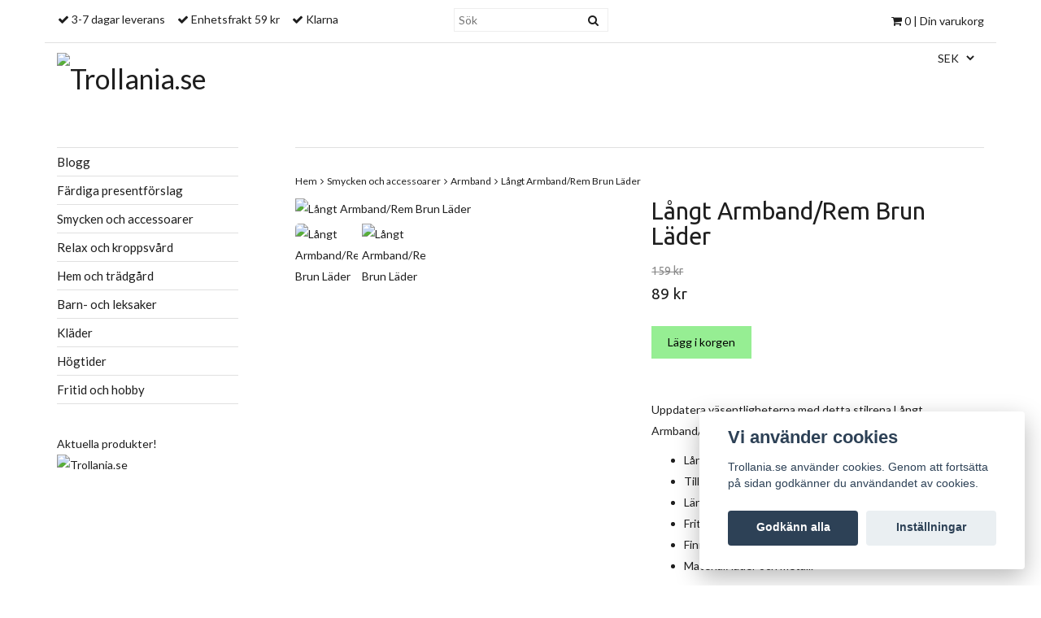

--- FILE ---
content_type: text/html; charset=utf-8
request_url: https://trollania.se/smycken-och-accessoarer/armband/langt-armband-i-lader-brunt
body_size: 7082
content:
<!DOCTYPE html>
<html lang="sv">
<head><meta property="ix:host" content="cdn.quickbutik.com/images"><meta http-equiv="Content-Type" content="text/html; charset=UTF-8">
<title>Långt Armband/Rem Brun Läder - Trollania.se</title>
<meta name="author" content="Trollania.se">
<meta name="description" content="Uppdatera väsentligheterna med detta stilrena Långt Armband/Rem i Brun Läder, designat av det svenska märket OCK.Lång rem som sätter en cool touch på stilen.Til">
<link rel="icon" type="image/png" href="https://cdn.quickbutik.com/images/2606V/templates/classic/assets/favicon.png?s=65347&auto=format">
<meta property="og:description" content="Uppdatera väsentligheterna med detta stilrena Långt Armband/Rem i Brun Läder, designat av det svenska märket OCK.Lång rem som sätter en cool touch på stilen.Til">
<meta property="og:title" content="Långt Armband/Rem Brun Läder - Trollania.se">
<meta property="og:url" content="https://trollania.se/smycken-och-accessoarer/armband/langt-armband-i-lader-brunt">
<meta property="og:site_name" content="Trollania.se">
<meta property="og:type" content="website">
<meta property="og:image" content="https://cdn.quickbutik.com/images/2606V/products/5aa5857381df6.jpeg">
<meta property="twitter:card" content="summary">
<meta property="twitter:title" content="Trollania.se">
<meta property="twitter:description" content="Uppdatera väsentligheterna med detta stilrena Långt Armband/Rem i Brun Läder, designat av det svenska märket OCK.Lång rem som sätter en cool touch på stilen.Til">
<meta property="twitter:image" content="https://cdn.quickbutik.com/images/2606V/products/5aa5857381df6.jpeg">
<meta name="viewport" content="width=device-width, initial-scale=1, maximum-scale=1">
<!-- CSS --><!-- CSS --><link href="https://storage.quickbutik.com/stores/2606V/templates/classic/css/assets.css?65347" rel="stylesheet" type="text/css" media="all">
<link href="https://storage.quickbutik.com/stores/2606V/templates/classic/css/style.css?65347" rel="stylesheet" type="text/css" media="all">
<link href="//fonts.googleapis.com/css?family=Lato:400%7CUbuntu:400" rel="stylesheet" type="text/css"  media="all" /><link rel="shortcut icon" href="">
<link rel="sitemap" type="application/xml" title="Sitemap" href="https://trollania.se/sitemap.xml">
<script type="text/javascript" defer>document.addEventListener('DOMContentLoaded', () => {
    document.body.setAttribute('data-qb-page', 'product');
});</script><script src="/assets/shopassets/cookieconsent/cookieconsent.js?v=230"></script>
<style>
    html.force--consent,
    html.force--consent body{
        height: auto!important;
        width: 100vw!important;
    }
</style>

    <script type="text/javascript">
    var qb_cookieconsent = initCookieConsent();
    var qb_cookieconsent_blocks = [{"title":"Vi anv\u00e4nder cookies","description":"Trollania.se anv\u00e4nder cookies. Genom att forts\u00e4tta p\u00e5 sidan godk\u00e4nner du anv\u00e4ndandet av cookies."},{"title":"N\u00f6dv\u00e4ndiga cookies *","description":"Dessa cookies \u00e4r n\u00f6dv\u00e4ndiga f\u00f6r att butiken ska fungera korrekt och g\u00e5r inte att st\u00e4nga av utan att beh\u00f6va l\u00e4mna denna webbplats. De anv\u00e4nds f\u00f6r att funktionalitet som t.ex. varukorg, skapa ett konto och annat ska fungera korrekt.","toggle":{"value":"basic","enabled":true,"readonly":true}}];
</script>
</head>
<body>
		<div id="mobile-navigation">
	<nav class="nav">
		<ul>
			<li>
				<hr />
			</li>
			<li>
				<a class="" href="/blogg">Blogg</a>
			</li>
			<li>
				<a class="" href="/fardiga-presentforslag">Färdiga presentförslag</a>
			</li>
			<li>
				<a class="" href="/smycken-och-accessoarer">Smycken och accessoarer</a>
			</li>
			<li>
				<a class="" href="/relax-och-kroppsvard">Relax och kroppsvård</a>
			</li>
			<li>
				<a class="" href="/hemochtradgard">Hem och trädgård</a>
			</li>
			<li>
				<a class="" href="/barn">Barn- och leksaker</a>
			</li>
			<li>
				<a class="" href="/klader">Kläder</a>
			</li>
			<li>
				<a class="" href="/hogtider">Högtider</a>
			</li>
			<li>
				<a class="" href="/fritidochhobby">Fritid och hobby</a>
			</li>
            
    	    
            
		</ul>
	</nav>
</div>

<header id="site-header" class="clearfix">
	<div class="container visible-xs visible-sm">
        <div class="row site-mobile-header">
            <div class="col-xs-12">
                
        		<div class="row">
        
        			<div class="col-xs-2">
        				<a id="responsive-menu-button" href="#sidr-mobile"> <i class="fa fa-bars fa-2x"></i> </a>
        			</div>
                    
        			<div class="col-xs-7">
        				<form class="header-search-form" action="/shop/search" method="get">
        					<div class="search-wrapper">
        						<input class="search_text" name="s" type="text" placeholder="Sök" value="">
        						<button class="search_submit" type="submit">
        							<i class="fa fa-search"></i>
        						</button>
        						<div class="clear"></div>
        					</div>
        				</form>
        
        			</div>
                    <div class="col-xs-3 text-right">
                        <a href="#sidr" class="mobile-shopping-cart-icon slide-menu">
                            <span class="cart_counter_mobile cart_counter" style="display: inline; font-size: 11px;"></span>
                            <i class="fa fa-2x fa-shopping-cart"></i>
                        </a>
                    </div>
                    
        		</div>

            </div>
        </div>
	</div>

	<div class="container hidden-xs hidden-sm">

		<div class="row site-header-desktop">

			<div class="col-md-push-5 col-md-7 col-sm-12">

				<form action="/shop/search" method="get">
					<div class="search-wrapper search-wrapper-md">
						<input class="search_text" name="s" type="text" size="20" placeholder="Sök" value="">
						<button class="search_submit" type="submit">
							<i class="fa fa-search"></i>
						</button>
						<div class="clear"></div>
					</div>
				</form>

				<div id="cart-brief">
					<div class="cart-link">
                        <div>
        				    
				            
                        	<a href="#sidr" class="slide-menu"><i class="fa fa-shopping-cart"></i> <span class="cart_counter">0</span> | Din varukorg</a>
                        </div>
					</div>
				</div><!-- #cart-brief -->

			</div>

			<div class="col-md-pull-7 col-md-5 col-sm-12">

				<nav class="navbar">

					<div>
						<ul class="nav navbar-nav">
							<li>
								<span class='fa fa-check'></span> <span>3-7 dagar leverans</span>
							</li>
							
							<li>
								<span class='fa fa-check'></span> <span>Enhetsfrakt 59 kr</span>
							</li>
							
							<li>
								<span class='fa fa-check'></span> <span>Klarna </span>
							</li>
						</ul>
					</div>

				</nav>

			</div>
		</div>

	</div><!-- .container -->

</header><div id="sidr" class="sidr right" style="display: none;">
	<!-- Your content -->
	<div>
		<h4>Din varukorg</h4>
		<br /><br />
	</div>
	
	<div class="qs-cart-empty" >
        <p style="padding: 28px;margin:0;">Din varukorg är tom, men det behöver den inte vara.</p>
    </div>
    
	<div class="qs-cart-update" style="display:none;" >
        <table id="CARTITEMS" class="table table-condensed ">
            <thead>
                <tr>
                    <td style="text-align: left;">Produkt</td>
                    <td style="text-align: right;">Pris</td>
                </tr>
            </thead>
            <tbody>
            </tbody>
            <tfoot>
                <tr>
                    <td colspan="1"></td>
                    <td colspan="1" class="cartTotal" style="text-align: right;">0,00 SEK</td>
                </tr>
            </tfoot>
        </table>
	</div>
	
	<div class="slide-checkout-buttons">
		<a href="/cart/index" class="btn-buy btn btn-block btn-lg btn-success">Till kassan <i class="fa fa-shopping-cart"></i></a>
	
		<a href="#sidr" class="btn btn-secondary slide-menu">Fortsätt att handla</a>
	</div>
</div><div class="container" id="page-layout">

	<div class="row">
		<div class="col-md-6 col-xs-12">
			
			<div id="site-title">
				<a href="https://trollania.se" title="Trollania.se">
					<img src="https://cdn.quickbutik.com/images/2606V/templates/classic/assets/logo.png?s=65347&auto=format&w=350&fit=clamp&auto=format" alt="Trollania.se">
					
				</a>
			</div>	
		</div>
		<div class="col-md-6 col-xs-12 hidden-xs">
		    
		    <div class="languages pull-right hidden-xs">
			</div>
			
            <div class="cconverter_element hidden-xs">
                <form method="get" action="https://trollania.se/smycken-och-accessoarer/armband/langt-armband-i-lader-brunt">
            	    <select name='currency' onchange='if(this.value != 0) { this.form.submit(); }'>
            	            <option value='DKK' >DKK</option>
            	            <option value='EUR' >EUR</option>
            	            <option value='NOK' >NOK</option>
            	            <option value='USD' >USD</option>
            	            <option value='SEK' selected>SEK</option>
            	    </select>
                </form>
            </div>
		    
			<div class="clearfix"></div>
			<div class="product-nav-wrapper-main">
				<div id="product-nav-wrapper">
					<ul class="nav nav-pills">
					</ul>
				</div>
			</div>
		</div>
	</div>

</div><div id="main" role="main">
			<div class="container">
				<div class="row">
					<div class="sidebar col-xs-12 col-md-3 hidden-xs hidden-sm">
					    <div class="w85">
						<div class="row">
							<div class="col-md-12">
							    <ul>
<li class=""><a title="Blogg" href="/blogg">Blogg</a></li>
						      			<li class=""><a title="Färdiga presentförslag" href="/fardiga-presentforslag">Färdiga presentförslag</a></li>
						      			<li class=""><a title="Smycken och accessoarer" href="/smycken-och-accessoarer">Smycken och accessoarer</a></li>
						      			<li class=""><a title="Relax och kroppsvård" href="/relax-och-kroppsvard">Relax och kroppsvård</a></li>
						      			<li class=""><a title="Hem och trädgård" href="/hemochtradgard">Hem och trädgård</a></li>
						      			<li class=""><a title="Barn- och leksaker" href="/barn">Barn- och leksaker</a></li>
						      			<li class=""><a title="Kläder" href="/klader">Kläder</a></li>
						      			<li class=""><a title="Högtider" href="/hogtider">Högtider</a></li>
						      			<li class=""><a title="Fritid och hobby" href="/fritidochhobby">Fritid och hobby</a></li>
						      			
</ul>
</div>
						</div>
						
						<div class="row hidden-xs hidden-sm">
							<div class="col-md-12">
								<br><div>Aktuella produkter!</div>
							    <div class="row">
							    	<div class="text-left col-xs-12 col-sm-6 col-md-12">
								      	<a href="https://trollania.se/smycken/halsband/halsband-med-mockarem-kedja-kulor-och-hange-med-bruna-fjadrar"><img style="padding-bottom: 10px;" alt="Trollania.se" src="https://cdn.quickbutik.com/images/2606V/templates/classic/assets/sidebar-1.png?s=65347&auto=format"></a>
								      	
</div>
							    	</div>
						    </div>
						</div>
</div>
					</div>
					
					<div class="col-xs-12 col-md-9">
					    <div class="border-top"></div>
					    
					    <div class="row">
                                <div class="col-md-12">
                                	<nav class="breadcrumb" aria-label="breadcrumbs"><a href="/" title="Hem">Hem</a>
                                	    <i class="fa fa-angle-right" aria-hidden="true"></i> <a href="/smycken-och-accessoarer" title="Smycken och accessoarer">Smycken och accessoarer</a>
                                	    <i class="fa fa-angle-right" aria-hidden="true"></i> <a href="/smycken-och-accessoarer/armband" title="Armband">Armband</a>
                                	    <i class="fa fa-angle-right" aria-hidden="true"></i> <a href="/smycken-och-accessoarer/armband/langt-armband-i-lader-brunt" title="Långt Armband/Rem Brun Läder">Långt Armband/Rem Brun Läder</a>
                                	    </nav>
</div>
                            </div>
                            <article id="/smycken-och-accessoarer/armband/langt-armband-i-lader-brunt" itemscope itemtype="http://schema.org/Product">
<div class="row">
	<div class="col-md-6 col-sm-6 product-images">
		<div class="product-images animated fadeIn">
		    <ul id="lightSlider">
				<li data-thumb="https://cdn.quickbutik.com/images/2606V/products/5aa5857381df6.jpeg" class="qs-product-image5414">
					<a href="https://cdn.quickbutik.com/images/2606V/products/5aa5857381df6.jpeg" title="Långt Armband/Rem Brun Läder">
					    <img src="https://cdn.quickbutik.com/images/2606V/products/5aa5857381df6.jpeg" alt="Långt Armband/Rem Brun Läder" />
					</a>
				</li>
				<li data-thumb="https://cdn.quickbutik.com/images/2606V/products/5aa5857bc5a6e.jpeg" class="qs-product-image5415">
					<a href="https://cdn.quickbutik.com/images/2606V/products/5aa5857bc5a6e.jpeg" title="Långt Armband/Rem Brun Läder">
					    <img src="https://cdn.quickbutik.com/images/2606V/products/5aa5857bc5a6e.jpeg" alt="Långt Armband/Rem Brun Läder" />
					</a>
				</li>
		        
		    </ul>
		</div>
	</div>
		
	<div class="col-md-6 col-sm-6">
	    <h1 class="custom-font product-description-header" itemprop="name">Långt Armband/Rem Brun Läder</h1>
			
	<section class="entry-content">
		    <form class="qs-cart form-" method="post">     
		        <input type="hidden" class="qs-cart-pid"    value="3172">
		        <input type="hidden" class="qs-cart-price"  value="89">

				
		      	<h5 class="custom-font compare-at-price qs-product-before-price" >159 kr</h5>
		      	
		      	<div itemprop="offers" itemscope itemtype="http://schema.org/Offer">
		        	<h3 class="custom-font qs-product-price" id="price-field">89 kr</h3>
		        	
					<meta itemprop="priceCurrency" content="SEK">
					<meta itemprop="price" content="89">
					
		        	<link itemprop="availability" href="http://schema.org/InStock">
		        </div>
		        
				<input name="qs-cart-qty" type="hidden" class="qs-cart-qty form-control qty-picker" value="1" />
		        
			    <input type="submit" name="add" value="Lägg i korgen" id="purchase" data-unavailable-txt="Otillgänglig" class="qs-cart-submit btn btn-success">
			
			</form>
			
			
			<div class="product-description-wrapper">
				<p itemprop="description"><p>Uppdatera väsentligheterna med detta stilrena Långt Armband/Rem i Brun Läder, designat av det svenska märket OCK.</p><ul><li>Lång rem som sätter en cool touch på stilen.</li><li>Tillverkat i brun läder.</li><li>Längd: ca 100 cm, Bredd: ca 1 cm.</li><li>Fritt från nickel och bly.</li><li>Finns även i svart.</li><li>Material: läder och metall.</li></ul><p>Artikelnummer: D-088-3</p></p>
			</div>
			
        	<div id="sharesocialbox"></div>
        	
	</section>
	
	</div>

</div>

<section class="related-products">
  <h3>Flera populära produkter</h3>
  
  <ul class="product-grid clearfix">
        
        
        
        
        
        
        
        
        
			<li class="col-md-3 col-xs-6 product" data-pid="3172">
		
                <div class="indiv-product animated fadeIn">
                  <div class="content_box">            
                    
                    <div class="product-image">
                        <a href="/smycken-och-accessoarer/armband/11-kopi-armband-med-gummi-och-rostfritt-stal" title="Armband Rostfritt Stål och Gummi">
                            <img src="https://cdn.quickbutik.com/images/2606V/products/59fe0798d84b1.jpeg?w=300&auto=format" alt="Armband Rostfritt Stål och Gummi">
                        </a>
                    </div>
                    
                	<div class="content_product_desc">
                		<a href="/smycken-och-accessoarer/armband/11-kopi-armband-med-gummi-och-rostfritt-stal" title="Armband Rostfritt Stål och Gummi">
                			<div class="indiv-product-title-text">Armband Rostfritt Stål och Gummi</div>
                			
                			<span class="money-styling">
									
									79 kr
                			</span>
                		</a>
                	</div>
                	</div>
                </div>
                
  		
			</li>
			<li class="col-md-3 col-xs-6 product" data-pid="3172">
		
                <div class="indiv-product animated fadeIn">
                  <div class="content_box">            
                    
                    <div class="product-image">
                        <a href="/smycken-och-accessoarer/varumarke-coal/kopi-orhangen-marielle" title="Stål Armband Modesty Silverfärg">
                            <img src="https://cdn.quickbutik.com/images/2606V/products/5a134ca251cb8.jpeg?w=300&auto=format" alt="Stål Armband Modesty Silverfärg">
                        </a>
                    </div>
                    
                	<div class="content_product_desc">
                		<a href="/smycken-och-accessoarer/varumarke-coal/kopi-orhangen-marielle" title="Stål Armband Modesty Silverfärg">
                			<div class="indiv-product-title-text">Stål Armband Modesty Silverfärg</div>
                			
                			<span class="money-styling">
									
									429 kr
                			</span>
                		</a>
                	</div>
                	</div>
                </div>
                
  		
			</li>
			<li class="col-md-3 col-xs-6 product" data-pid="3172">
		
                <div class="indiv-product animated fadeIn">
                  <div class="content_box">            
                    
                    <div class="product-image">
                        <a href="/smycken-och-accessoarer/armband/armband-med-grona-parlor-och-sota-silverfargade-berlocker-tex-hund-nalle-mm" title="Armband med Pärlor Grön och Röd och Slverfärgade Detaljer">
                            <img src="https://cdn.quickbutik.com/images/2606V/products/5a679fe3e2447.jpeg?w=300&auto=format" alt="Armband med Pärlor Grön och Röd och Slverfärgade Detaljer">
                        </a>
                    </div>
                    
                	<div class="content_product_desc">
                		<a href="/smycken-och-accessoarer/armband/armband-med-grona-parlor-och-sota-silverfargade-berlocker-tex-hund-nalle-mm" title="Armband med Pärlor Grön och Röd och Slverfärgade Detaljer">
                			<div class="indiv-product-title-text">Armband med Pärlor Grön och Röd och Slverfärgade Detaljer</div>
                			
                			<span class="money-styling">
									
									79 kr
                			</span>
                		</a>
                	</div>
                	</div>
                </div>
                
  		
			</li>
			<li class="col-md-3 col-xs-6 product" data-pid="3172">
		
                <div class="indiv-product animated fadeIn">
                  <div class="content_box">            
                    
                    <div class="product-image">
                        <a href="/smycken-och-accessoarer/armband/stelt-silverfargat-genombrutet-och-brett-armband" title="Genombrutet Stelt Armband Silverfärg">
                            <img src="https://cdn.quickbutik.com/images/2606V/products/5a6a3f8048a9c.jpeg?w=300&auto=format" alt="Genombrutet Stelt Armband Silverfärg">
                        </a>
                    </div>
                    
                	<div class="content_product_desc">
                		<a href="/smycken-och-accessoarer/armband/stelt-silverfargat-genombrutet-och-brett-armband" title="Genombrutet Stelt Armband Silverfärg">
                			<div class="indiv-product-title-text">Genombrutet Stelt Armband Silverfärg</div>
                			
                			<span class="money-styling">
									
									79 kr
                			</span>
                		</a>
                	</div>
                	</div>
                </div>
                
  		
			</li>
			<li class="col-md-3 col-xs-6 product" data-pid="3172">
		
                <div class="indiv-product animated fadeIn">
                  <div class="content_box">            
                    
                    <div class="product-image">
                        <a href="/smycken-och-accessoarer/armband/enkelt-armband-med-sma-turkosfargade-parlor-och-ring-med-strass" title="Enkelt Armband med Små Turkosfärgade Pärlor och Ring med Strass">
                            <img src="https://cdn.quickbutik.com/images/2606V/products/5ab4dec9a749e.jpeg?w=300&auto=format" alt="Enkelt Armband med Små Turkosfärgade Pärlor och Ring med Strass">
                        </a>
                    </div>
                    
                	<div class="content_product_desc">
                		<a href="/smycken-och-accessoarer/armband/enkelt-armband-med-sma-turkosfargade-parlor-och-ring-med-strass" title="Enkelt Armband med Små Turkosfärgade Pärlor och Ring med Strass">
                			<div class="indiv-product-title-text">Enkelt Armband med Små Turkosfärgade Pärlor och Ring med Strass</div>
                			
                			<span class="money-styling">
									
									19 kr
                			</span>
                		</a>
                	</div>
                	</div>
                </div>
                
  		
			</li>
  </ul>
</section>

</article>
</div>
				</div>
				
				<div class="sidebar row visible-xs visible-sm">
					<div class="col-md-12">
						<br><div>Aktuella produkter!</div>
					    <div class="row">
					    	
					    	<div class="text-center col-xs-12 col-sm-6 col-md-12">
						      	<a href="https://trollania.se/smycken/halsband/halsband-med-mockarem-kedja-kulor-och-hange-med-bruna-fjadrar"><img alt="Trollania.se" src="https://cdn.quickbutik.com/images/2606V/templates/classic/assets/sidebar-1.png?s=65347&auto=format"></a>
						      	
</div>
					    	</div>
				    </div>
				</div>
</div>
			
		</div>

		<footer>
	<div class="container">
		<div class="row">
			<div class="col-md-4 col-sm-6 links-footer">

				<h3>Läs mer</h3>

				<ul>
					<li>
						<a href="/contact">Kontakt</a>
					</li>
					<li>
						<a href="/sidor/terms-and-conditions">Köpvillkor</a>
					</li>
					<li>
						<a href="/sidor/partners">Samarbetspartners</a>
					</li>
				</ul>

			</div>
			
			<div class="col-md-3 col-md-offset-1 col-sm-6">

				<h3>Sociala medier</h3>

				<div id="footer-right">
				</div>

			</div>
			
			<div class="col-md-3 col-md-offset-1 col-sm-6">

				<h3>Betalsätt</h3>
				
				<div id="footer-payment-methods">
					
					<img src="https://cdn.klarna.com/1.0/shared/image/generic/badge/sv_se/checkout/short-blue.png?width=280" alt="Klarna">
					
					
				</div>

			</div>

		</div><!-- .row -->

	</div><!-- container -->

</footer>

<div class="bottom-footer">

	<div class="container">

		<div class="row">

			<div class="col-md-9 copyright_line">
				<p>
					Copyright Trollania.se 2026 - <a style="text-decoration: none;" target="_blank" rel="nofollow sponsored" title="Powered by Quickbutik" href="https://quickbutik.com">Powered by Quickbutik</a>
				</p>
			</div>

		</div><!-- row -->

	</div><!-- container -->

</div><!-- bottom-footer --><script src="https://storage.quickbutik.com/stores/2606V/templates/classic/js/jquery-1.11.0.min.js?65347" type="text/javascript"></script><script src="https://storage.quickbutik.com/stores/2606V/templates/classic/js/plugins.js?65347" type="text/javascript"></script><script src="https://storage.quickbutik.com/stores/2606V/templates/classic/js/custom.js?65347" type="text/javascript"></script><script src="https://storage.quickbutik.com/stores/2606V/templates/classic/js/qb.js?65347" type="text/javascript"></script><script type="text/javascript">
		$('#lightSlider').lightSlider({
		    gallery: true,
		    item: 1,
		    loop: true,
		    slideMargin: 0,
		    vThumbWidth:200,
            onSliderLoad: function() {
                $('#lightSlider').magnificPopup({
                  delegate: 'li.lslide a',
                  type: 'image',
                  gallery: {
                      enabled: true,
                      navigateByImgClick: true,
                      preload: [0,1]
                    }
                });
            }
		});
		$('.startslide').lightSlider({
            item: 1,
            loop: true,
            auto:true,
            mode: 'slide',
            pause: 4000,
            pauseOnHover: false,
            slideMargin: 0,
            vThumbWidth: 250,
            adaptiveHeight: false,
            pager: false,
            controls: false
        });
        
		$(".entry-content select").selectOrDie({
			customClass : "custom",
			customID : "custom"
		});
		
		$(document).bind("QB_CartUpdated",function(a){ $('.cart_counter').html( a.itemData.total_qty ); });
		
		</script>
<script type="text/javascript">var qs_store_url = "https://trollania.se";</script>
<script type="text/javascript">var qs_store_apps_data = {"location":"\/smycken-och-accessoarer\/armband\/langt-armband-i-lader-brunt","products":[],"product_id":"3172","category_id":null,"category_name":"Armband","fetch":"fetch","order":null,"search":null,"recentPurchaseId":null,"product":{"title":"L\u00e5ngt Armband\/Rem Brun L\u00e4der","price":"89 kr","price_raw":"89","before_price":"159 kr","hasVariants":false,"weight":"0","stock":"8","url":"\/smycken-och-accessoarer\/armband\/langt-armband-i-lader-brunt","preorder":false,"images":[{"url":"https:\/\/cdn.quickbutik.com\/images\/2606V\/products\/5aa5857381df6.jpeg","position":"1","title":"5aa5857381df6.jpeg","is_youtube_thumbnail":false},{"url":"https:\/\/cdn.quickbutik.com\/images\/2606V\/products\/5aa5857bc5a6e.jpeg","position":"2","title":"5aa5857bc5a6e.jpeg","is_youtube_thumbnail":false}]}}; var qs_store_apps = [];</script>
<script>if (typeof qs_options !== "undefined") { qs_store_apps_data.variants = JSON.stringify(Array.isArray(qs_options) ? qs_options : []); }</script>
<script type="text/javascript">$.ajax({type:"POST",url:"https://trollania.se/apps/fetch",async:!1,data:qs_store_apps_data, success:function(s){qs_store_apps=s}});</script>
<script type="text/javascript" src="/assets/qb_essentials.babel.js?v=20251006"></script><script type="text/javascript"> var recaptchaSiteKey="6Lc-2GcUAAAAAMXG8Lz5S_MpVshTUeESW6iJqK0_"; </script>
<script>
    qb_cookieconsent.run({
        current_lang: 'en',
        autoclear_cookies: true,
        cookie_expiration: 90,
        autoload_css: true,
        theme_css: '/assets/shopassets/cookieconsent/cookieconsent.css?v=231',
        languages: {
            en: {
                consent_modal: {
                    title: "Vi använder cookies",
                    description: 'Trollania.se använder cookies. Genom att fortsätta på sidan godkänner du användandet av cookies.',
                    primary_btn: {
                        text: 'Godkänn alla',
                        role: 'accept_all'
                    },
                    secondary_btn: {
                        text: 'Inställningar',
                        role: 'settings'
                    }
                },
                settings_modal: {
                    title: 'Cookie inställningar',
                    save_settings_btn: "Spara",
                    accept_all_btn: "Godkänn alla",
                    cookie_table_headers: [
                        { col1: "Name" },
                        { col2: "Domain" },
                        { col3: "Expiration" },
                        { col4: "Description" }
                    ],
                    blocks: qb_cookieconsent_blocks
                }
            }
        },
        onAccept: function (cookie) {
            var event = new CustomEvent("QB_CookieConsentAccepted", {
                detail: {
                    cookie: cookie
                }
            });

            document.dispatchEvent(event);
        },
        onChange: function (cookie) {
            var event = new CustomEvent("QB_CookieConsentAccepted", {
                detail: {
                    cookie: cookie
                }
            });

            document.dispatchEvent(event);
        },
    });

</script>

    <script src="/assets/shopassets/misc/magicbean.js?v=1" data-shop-id="2606" data-url="https://magic-bean.services.quickbutik.com/v1/sow" data-site-section="1" data-key="3f5c45f21b0be8625bd515f140a29d07" defer></script><!--Start of Tawk.to Script-->
<script type="text/javascript">
var Tawk_API=Tawk_API||{}, Tawk_LoadStart=new Date();
(function(){
var s1=document.createElement("script"),s0=document.getElementsByTagName("script")[0];
s1.async=true;
s1.src='https://embed.tawk.to/5a2c2d765d3202175d9b74b1/default';
s1.charset='UTF-8';
s1.setAttribute('crossorigin','*');
s0.parentNode.insertBefore(s1,s0);
})();
</script>
<!--End of Tawk.to Script-->
<script type="text/javascript">document.addEventListener("DOMContentLoaded", function() {
const viewProductEvent = new CustomEvent('view-product', {
                detail: {
                    id: '3172',
                    name: 'Långt Armband/Rem Brun Läder',
                    currency: 'SEK',
                    price: '89'
                }
            });
            document.dispatchEvent(viewProductEvent);
});</script><script defer src="https://static.cloudflareinsights.com/beacon.min.js/vcd15cbe7772f49c399c6a5babf22c1241717689176015" integrity="sha512-ZpsOmlRQV6y907TI0dKBHq9Md29nnaEIPlkf84rnaERnq6zvWvPUqr2ft8M1aS28oN72PdrCzSjY4U6VaAw1EQ==" data-cf-beacon='{"rayId":"9bf5961bce93c60e","version":"2025.9.1","serverTiming":{"name":{"cfExtPri":true,"cfEdge":true,"cfOrigin":true,"cfL4":true,"cfSpeedBrain":true,"cfCacheStatus":true}},"token":"7a304e0c4e854d16bca3b20c50bbf8db","b":1}' crossorigin="anonymous"></script>
</body>
</html>
